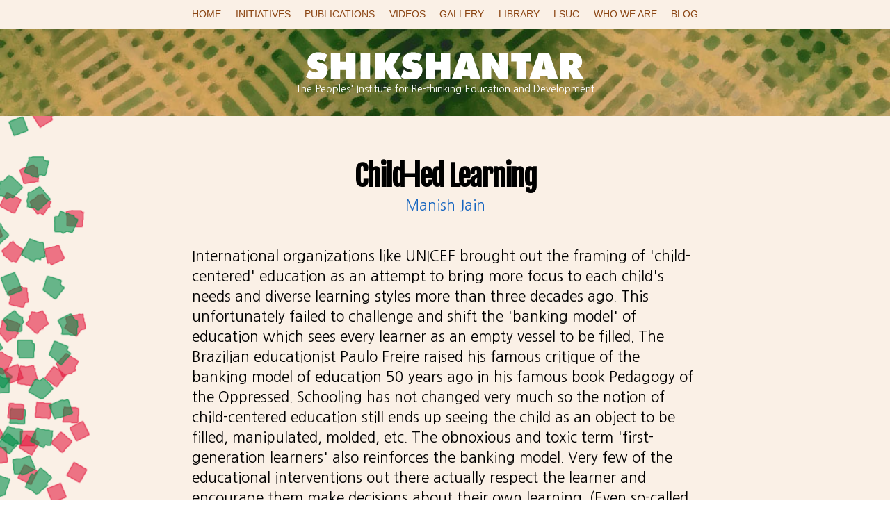

--- FILE ---
content_type: text/html; charset=utf-8
request_url: https://www.shikshantar.org/blog/child-led-learning
body_size: 11470
content:
<!DOCTYPE html PUBLIC "-//W3C//DTD XHTML+RDFa 1.0//EN"
  "http://www.w3.org/MarkUp/DTD/xhtml-rdfa-1.dtd">
<html xmlns="http://www.w3.org/1999/xhtml" xml:lang="en" version="XHTML+RDFa 1.0" dir="ltr"
  xmlns:content="http://purl.org/rss/1.0/modules/content/"
  xmlns:dc="http://purl.org/dc/terms/"
  xmlns:foaf="http://xmlns.com/foaf/0.1/"
  xmlns:og="http://ogp.me/ns#"
  xmlns:rdfs="http://www.w3.org/2000/01/rdf-schema#"
  xmlns:sioc="http://rdfs.org/sioc/ns#"
  xmlns:sioct="http://rdfs.org/sioc/types#"
  xmlns:skos="http://www.w3.org/2004/02/skos/core#"
  xmlns:xsd="http://www.w3.org/2001/XMLSchema#">

<head profile="http://www.w3.org/1999/xhtml/vocab">
  <meta http-equiv="Content-Type" content="text/html; charset=utf-8" />
<meta name="Generator" content="Drupal 7 (http://drupal.org)" />
<link rel="canonical" href="/blog/child-led-learning" />
<link rel="shortlink" href="/node/509" />
<link rel="shortcut icon" href="https://www.shikshantar.org/sites/default/files/icon-circle_1.png" type="image/png" />
  <title>Child-led Learning | Shikshantar</title>
  <link type="text/css" rel="stylesheet" href="https://www.shikshantar.org/sites/default/files/css/css_xE-rWrJf-fncB6ztZfd2huxqgxu4WO-qwma6Xer30m4.css" media="all" />
<link type="text/css" rel="stylesheet" href="https://www.shikshantar.org/sites/default/files/css/css_tuqeOBz1ozigHOvScJR2wasCmXBizZ9rfd58u6_20EE.css" media="all" />
<link type="text/css" rel="stylesheet" href="https://www.shikshantar.org/sites/default/files/css/css_yRuJoCn0cDdshtV36SkFtX3kkTI-lLMCSJW8xcqTssw.css" media="all" />
<link type="text/css" rel="stylesheet" href="https://www.shikshantar.org/sites/default/files/css/css_2bO_TIoc2zcUlP6Zqbps2KQV58TagklPXKVNM5_6ScI.css" media="all" />
<link type="text/css" rel="stylesheet" href="https://www.shikshantar.org/sites/default/files/css/css_ODPKFBE9j-2E8UJOP3c5_KWtbUj3Go6wk3Va4mynEhM.css" media="all" />
  <script type="text/javascript" src="//code.jquery.com/jquery-1.7.2.js"></script>
<script type="text/javascript">
<!--//--><![CDATA[//><!--
window.jQuery || document.write("<script src='/sites/all/modules/jquery_update/replace/jquery/1.7/jquery.js'>\x3C/script>")
//--><!]]>
</script>
<script type="text/javascript" src="https://www.shikshantar.org/sites/default/files/js/js_38VWQ3jjQx0wRFj7gkntZr077GgJoGn5nv3v05IeLLo.js"></script>
<script type="text/javascript" src="//code.jquery.com/ui/1.10.2/jquery-ui.js"></script>
<script type="text/javascript">
<!--//--><![CDATA[//><!--
window.jQuery.ui || document.write("<script src='/sites/all/modules/jquery_update/replace/ui/ui/jquery-ui.js'>\x3C/script>")
//--><!]]>
</script>
<script type="text/javascript" src="https://www.shikshantar.org/sites/default/files/js/js_PDBO_BqoctBoiL9hzRaF-5FLJnL6KLpWmO3G2XsLjhc.js"></script>
<script type="text/javascript" src="https://www.shikshantar.org/sites/default/files/js/js_HZKxgPhWvdm2OXS5hjJNacXRZlaXYnNslEWyQCnVhes.js"></script>
<script type="text/javascript">
<!--//--><![CDATA[//><!--
(function(i,s,o,g,r,a,m){i["GoogleAnalyticsObject"]=r;i[r]=i[r]||function(){(i[r].q=i[r].q||[]).push(arguments)},i[r].l=1*new Date();a=s.createElement(o),m=s.getElementsByTagName(o)[0];a.async=1;a.src=g;m.parentNode.insertBefore(a,m)})(window,document,"script","https://www.google-analytics.com/analytics.js","ga");ga("create", "UA-70888809-1", {"cookieDomain":"auto"});ga("set", "anonymizeIp", true);ga("send", "pageview");
//--><!]]>
</script>
<script type="text/javascript" src="https://www.shikshantar.org/sites/default/files/js/js_vHRcBCon-gMYHBuW9S8iNMpgS5rS9qfZXbpc4prqTnA.js"></script>
<script type="text/javascript" src="https://www.shikshantar.org/sites/default/files/js/js_bqsI62VVlbgxX3KDOphJgc65tLV6Zm35kZmESuxHhxU.js"></script>
<script type="text/javascript">
<!--//--><![CDATA[//><!--
jQuery.extend(Drupal.settings, {"basePath":"\/","pathPrefix":"","ajaxPageState":{"theme":"besra","theme_token":"_q8O3vdlbtz8PV5S-oRr3vprAp3XIiJ6QvM7XrPz_ns","js":{"\/\/code.jquery.com\/jquery-1.7.2.js":1,"0":1,"misc\/jquery-extend-3.4.0.js":1,"misc\/jquery-html-prefilter-3.5.0-backport.js":1,"misc\/jquery.once.js":1,"misc\/drupal.js":1,"\/\/code.jquery.com\/ui\/1.10.2\/jquery-ui.js":1,"1":1,"sites\/all\/modules\/simpleads\/simpleads.js":1,"sites\/all\/modules\/simpleads\/modules\/simpleads_campaigns\/simpleads_campaigns.js":1,"sites\/all\/modules\/back_to_top\/js\/back_to_top.js":1,"sites\/all\/libraries\/colorbox\/jquery.colorbox-min.js":1,"sites\/all\/modules\/colorbox\/js\/colorbox.js":1,"sites\/all\/modules\/colorbox\/styles\/plain\/colorbox_style.js":1,"sites\/all\/modules\/captcha\/captcha.js":1,"sites\/all\/modules\/google_analytics\/googleanalytics.js":1,"2":1,"sites\/all\/modules\/logintoboggan\/logintoboggan.js":1,"sites\/all\/libraries\/superfish\/jquery.hoverIntent.minified.js":1,"sites\/all\/libraries\/superfish\/sftouchscreen.js":1,"sites\/all\/libraries\/superfish\/sfsmallscreen.js":1,"sites\/all\/libraries\/superfish\/supposition.js":1,"sites\/all\/libraries\/superfish\/superfish.js":1,"sites\/all\/libraries\/superfish\/supersubs.js":1,"sites\/all\/modules\/superfish\/superfish.js":1,"sites\/all\/themes\/besra\/js\/besra-script.js":1},"css":{"modules\/system\/system.base.css":1,"modules\/system\/system.menus.css":1,"modules\/system\/system.messages.css":1,"modules\/system\/system.theme.css":1,"misc\/ui\/jquery.ui.core.css":1,"misc\/ui\/jquery.ui.theme.css":1,"modules\/aggregator\/aggregator.css":1,"modules\/book\/book.css":1,"modules\/comment\/comment.css":1,"modules\/field\/theme\/field.css":1,"sites\/all\/modules\/logintoboggan\/logintoboggan.css":1,"modules\/node\/node.css":1,"modules\/search\/search.css":1,"sites\/all\/modules\/simpleads\/simpleads.css":1,"modules\/user\/user.css":1,"sites\/all\/modules\/views\/css\/views.css":1,"sites\/all\/modules\/back_to_top\/css\/back_to_top.css":1,"sites\/all\/modules\/ckeditor\/css\/ckeditor.css":1,"sites\/all\/modules\/colorbox\/styles\/plain\/colorbox_style.css":1,"sites\/all\/modules\/ctools\/css\/ctools.css":1,"sites\/all\/modules\/widgets\/widgets.css":1,"sites\/all\/libraries\/superfish\/css\/superfish.css":1,"sites\/all\/libraries\/superfish\/css\/superfish-smallscreen.css":1,"sites\/all\/themes\/besra\/css\/besra-style.css":1}},"colorbox":{"opacity":"0.85","current":"{current} of {total}","previous":"\u00ab Prev","next":"Next \u00bb","close":"Close","maxWidth":"98%","maxHeight":"98%","fixed":true,"mobiledetect":true,"mobiledevicewidth":"480px","specificPagesDefaultValue":"admin*\nimagebrowser*\nimg_assist*\nimce*\nnode\/add\/*\nnode\/*\/edit\nprint\/*\nprintpdf\/*\nsystem\/ajax\nsystem\/ajax\/*"},"simpleads":{"url":{"ckeditor":"\/simpleads\/dashboard\/ckeditor"},"modulepath":"sites\/all\/modules\/simpleads"},"back_to_top":{"back_to_top_button_trigger":"100","back_to_top_button_text":"Top","#attached":{"library":[["system","ui"]]}},"googleanalytics":{"trackOutbound":1,"trackMailto":1,"trackDownload":1,"trackDownloadExtensions":"7z|aac|arc|arj|asf|asx|avi|bin|csv|doc(x|m)?|dot(x|m)?|exe|flv|gif|gz|gzip|hqx|jar|jpe?g|js|mp(2|3|4|e?g)|mov(ie)?|msi|msp|pdf|phps|png|ppt(x|m)?|pot(x|m)?|pps(x|m)?|ppam|sld(x|m)?|thmx|qtm?|ra(m|r)?|sea|sit|tar|tgz|torrent|txt|wav|wma|wmv|wpd|xls(x|m|b)?|xlt(x|m)|xlam|xml|z|zip","trackColorbox":1},"superfish":{"1":{"id":"1","sf":{"animation":{"opacity":"show","height":"show"},"speed":"fast","autoArrows":false,"dropShadows":false},"plugins":{"touchscreen":{"mode":"window_width","breakpoint":1100,"breakpointUnit":"px"},"smallscreen":{"mode":"window_width","breakpoint":1100,"breakpointUnit":"px","title":"Main menu"},"supposition":true,"supersubs":true}}},"urlIsAjaxTrusted":{"\/blog\/child-led-learning":true,"\/blog\/child-led-learning?destination=node\/509":true}});
//--><!]]>
</script>
</head>
<body class="html not-front not-logged-in one-sidebar sidebar-first page-node page-node- page-node-509 node-type-blog-post" >
  <div id="skip-link">
    <a href="#main-content" class="element-invisible element-focusable">Skip to main content</a>
  </div>
    

  <nav id="navbar">
    <div id="nav-wrapper">
     <div class="region region-navbar">
    
<div id="block-superfish-1" class="block block-superfish">

    
  <div class="content">
    <ul  id="superfish-1" class="menu sf-menu sf-main-menu sf-horizontal sf-style-none sf-total-items-9 sf-parent-items-4 sf-single-items-5"><li id="menu-2303-1" class="first odd sf-item-1 sf-depth-1 sf-no-children"><a href="/home" class="sf-depth-1">Home</a></li><li id="menu-1221-1" class="middle even sf-item-2 sf-depth-1 sf-total-children-5 sf-parent-children-3 sf-single-children-2 menuparent"><a href="/initiatives/walkouts-network" title="" class="sf-depth-1 menuparent">Initiatives</a><ul><li id="menu-1223-1" class="first odd sf-item-1 sf-depth-2 sf-no-children"><a href="/initiatives/walkouts-network" title="" class="sf-depth-2">Walkouts Network</a></li><li id="menu-1225-1" class="middle even sf-item-2 sf-depth-2 sf-total-children-5 sf-parent-children-0 sf-single-children-5 menuparent"><a href="/initiatives/innovations-shiksha" title="" class="sf-depth-2 menuparent">Innovations in Shiksha</a><ul><li id="menu-2387-1" class="first odd sf-item-1 sf-depth-3 sf-no-children"><a href="/innovations-shiksha/swaraj-university" title="" class="sf-depth-3">Swaraj University</a></li><li id="menu-2386-1" class="middle even sf-item-2 sf-depth-3 sf-no-children"><a href="/innovations-shiksha/creativity-adda" title="" class="sf-depth-3">Creativity Adda</a></li><li id="menu-3006-1" class="middle odd sf-item-3 sf-depth-3 sf-no-children"><a href="/innovations-shiksha/jail-university" class="sf-depth-3">Jail University</a></li><li id="menu-2388-1" class="middle even sf-item-4 sf-depth-3 sf-no-children"><a href="/innovations-shiksha/nai-taalim" title="" class="sf-depth-3">Nai Taleem</a></li><li id="menu-2389-1" class="last odd sf-item-5 sf-depth-3 sf-no-children"><a href="/innovations-shiksha/families-learning-together-unschooling" title="" class="sf-depth-3">Families Learning Together</a></li></ul></li><li id="menu-1222-1" class="middle odd sf-item-3 sf-depth-2 sf-no-children"><a href="/initiatives/learning-societies-network" title="" class="sf-depth-2">Learning Societies&#039; Network</a></li><li id="menu-1224-1" class="middle even sf-item-4 sf-depth-2 sf-total-children-5 sf-parent-children-0 sf-single-children-5 menuparent"><a href="/initiatives/udaipur-learning-city" title="" class="sf-depth-2 menuparent">Udaipur as a Learning City</a><ul><li id="menu-1228-1" class="first odd sf-item-1 sf-depth-3 sf-no-children"><a href="/udaipur-learning-city/ecohut" title="" class="sf-depth-3">EcoHut</a></li><li id="menu-2390-1" class="middle even sf-item-2 sf-depth-3 sf-no-children"><a href="/udaipur-learning-city/bindaas-community-media-academy" title="" class="sf-depth-3">Bindaas Community Media</a></li><li id="menu-2393-1" class="middle odd sf-item-3 sf-depth-3 sf-no-children"><a href="/udaipur-learning-city/game-thon" title="" class="sf-depth-3">Game-a-thon</a></li><li id="menu-2391-1" class="middle even sf-item-4 sf-depth-3 sf-no-children"><a href="/udaipur-learning-city/hulchul-cafe" title="" class="sf-depth-3">Hulchul Cafe</a></li><li id="menu-2392-1" class="last odd sf-item-5 sf-depth-3 sf-no-children"><a href="/udaipur-learning-city/sukoon" title="" class="sf-depth-3">Sukoon</a></li></ul></li><li id="menu-1226-1" class="last odd sf-item-5 sf-depth-2 sf-total-children-3 sf-parent-children-0 sf-single-children-3 menuparent"><a href="/initiatives/communities-practice" title="" class="sf-depth-2 menuparent">Communities of Practice</a><ul><li id="menu-2394-1" class="first odd sf-item-1 sf-depth-3 sf-no-children"><a href="/communities-practice/economics-happiness" title="" class="sf-depth-3">Economics of Happiness</a></li><li id="menu-2396-1" class="middle even sf-item-2 sf-depth-3 sf-no-children"><a href="/communities-practice/ecoversities-network" title="" class="sf-depth-3">Ecoversities Network</a></li><li id="menu-2395-1" class="last odd sf-item-3 sf-depth-3 sf-no-children"><a href="/communities-practice/giftival" title="" class="sf-depth-3">Giftival</a></li></ul></li></ul></li><li id="menu-1295-1" class="middle odd sf-item-3 sf-depth-1 sf-total-children-1 sf-parent-children-0 sf-single-children-1 menuparent"><a href="/publications" title="" class="sf-depth-1 menuparent">Publications</a><ul><li id="menu-2384-1" class="firstandlast odd sf-item-1 sf-depth-2 sf-no-children"><a href="/authors" title="" class="sf-depth-2">Authors</a></li></ul></li><li id="menu-806-1" class="middle even sf-item-4 sf-depth-1 sf-no-children"><a href="/videos" class="sf-depth-1">Videos</a></li><li id="menu-1674-1" class="middle odd sf-item-5 sf-depth-1 sf-no-children"><a href="/gallery" class="sf-depth-1">Gallery</a></li><li id="menu-2293-1" class="middle even sf-item-6 sf-depth-1 sf-no-children"><a href="/library" class="sf-depth-1">Library</a></li><li id="menu-2300-1" class="middle odd sf-item-7 sf-depth-1 sf-total-children-1 sf-parent-children-0 sf-single-children-1 menuparent"><a href="/lsuc" class="sf-depth-1 menuparent">LSUC</a><ul><li id="menu-3479-1" class="firstandlast odd sf-item-1 sf-depth-2 sf-no-children"><a href="/learning-societies-unconference-application-coimbatore-june-18-22-2025" class="sf-depth-2">LSUC 2025 application</a></li></ul></li><li id="menu-826-1" class="middle even sf-item-8 sf-depth-1 sf-total-children-3 sf-parent-children-0 sf-single-children-3 menuparent"><a href="/who-we-are" title="" class="sf-depth-1 menuparent">Who we are</a><ul><li id="menu-1227-1" class="first odd sf-item-1 sf-depth-2 sf-no-children"><a href="/contact" title="" class="sf-depth-2">Contact Us</a></li><li id="menu-3582-1" class="middle even sf-item-2 sf-depth-2 sf-no-children"><a href="/about/terms-and-conditions" class="sf-depth-2">Terms and Conditions</a></li><li id="menu-3581-1" class="last odd sf-item-3 sf-depth-2 sf-no-children"><a href="/about/policies" class="sf-depth-2">POLICIES</a></li></ul></li><li id="menu-3119-1" class="last odd sf-item-9 sf-depth-1 sf-no-children"><a href="/blog" class="sf-depth-1">Blog</a></li></ul>  </div>
</div>

<div id="block-system-main-menu" class="block block-system block-menu">

    
  <div class="content">
    <ul class="menu"><li class="first leaf"><a href="/home">Home</a></li>
<li class="expanded"><a href="/initiatives/walkouts-network" title="">Initiatives</a><ul class="menu"><li class="first leaf"><a href="/initiatives/walkouts-network" title="">Walkouts Network</a></li>
<li class="expanded"><a href="/initiatives/innovations-shiksha" title="">Innovations in Shiksha</a><ul class="menu"><li class="first leaf"><a href="/innovations-shiksha/swaraj-university" title="">Swaraj University</a></li>
<li class="leaf"><a href="/innovations-shiksha/creativity-adda" title="">Creativity Adda</a></li>
<li class="leaf"><a href="/innovations-shiksha/jail-university">Jail University</a></li>
<li class="leaf"><a href="/innovations-shiksha/nai-taalim" title="">Nai Taleem</a></li>
<li class="last leaf"><a href="/innovations-shiksha/families-learning-together-unschooling" title="">Families Learning Together</a></li>
</ul></li>
<li class="leaf"><a href="/initiatives/learning-societies-network" title="">Learning Societies&#039; Network</a></li>
<li class="expanded"><a href="/initiatives/udaipur-learning-city" title="">Udaipur as a Learning City</a><ul class="menu"><li class="first leaf"><a href="/udaipur-learning-city/ecohut" title="">EcoHut</a></li>
<li class="leaf"><a href="/udaipur-learning-city/bindaas-community-media-academy" title="">Bindaas Community Media</a></li>
<li class="leaf"><a href="/udaipur-learning-city/game-thon" title="">Game-a-thon</a></li>
<li class="leaf"><a href="/udaipur-learning-city/hulchul-cafe" title="">Hulchul Cafe</a></li>
<li class="last leaf"><a href="/udaipur-learning-city/sukoon" title="">Sukoon</a></li>
</ul></li>
<li class="last expanded"><a href="/initiatives/communities-practice" title="">Communities of Practice</a><ul class="menu"><li class="first leaf"><a href="/communities-practice/economics-happiness" title="">Economics of Happiness</a></li>
<li class="leaf"><a href="/communities-practice/ecoversities-network" title="">Ecoversities Network</a></li>
<li class="last leaf"><a href="/communities-practice/giftival" title="">Giftival</a></li>
</ul></li>
</ul></li>
<li class="expanded"><a href="/publications" title="">Publications</a><ul class="menu"><li class="first last leaf"><a href="/authors" title="">Authors</a></li>
</ul></li>
<li class="leaf"><a href="/videos">Videos</a></li>
<li class="leaf"><a href="/gallery">Gallery</a></li>
<li class="leaf"><a href="/library">Library</a></li>
<li class="collapsed"><a href="/lsuc">LSUC</a></li>
<li class="expanded"><a href="/who-we-are" title="">Who we are</a><ul class="menu"><li class="first leaf"><a href="/contact" title="">Contact Us</a></li>
<li class="leaf"><a href="/about/terms-and-conditions">Terms and Conditions</a></li>
<li class="last leaf"><a href="/about/policies">POLICIES</a></li>
</ul></li>
<li class="last leaf"><a href="/blog">Blog</a></li>
</ul>  </div>
</div>
  </div>
 </div></nav>

<div id="main-header">
  <div class="section clearfix">
  <div id="page-wrapper">

    <div class="branding">
    <a href="/" rel="home" id="logo">
      <img src="https://www.shikshantar.org/sites/all/themes/besra/images/shikshantar-logo-1.svg" alt="Home" />
    </a>
  </div>


      <div id="name-and-slogan">
      
              <div id="site-slogan">The Peoples' Institute for Re-thinking Education and Development</div>
          </div> <!-- /#name-and-slogan -->
  
  </div>


</div></div> <!-- /.section, /#header -->


<!--   <div id="breadcrumb"><h2 class="element-invisible">You are here</h2><div class="breadcrumb"><a href="/">Home</a></div></div>
 -->





<div id="main-wrapper">
  <div id="page-wrapper">

      <div id="main" class="clearfix">

        <div id="content" class="column">

          <a id="main-content"></a>

              
          <h1 class="title" id="page-title">Child-led Learning</h1>
                    <div class="tabs"></div>                    
        </div>

      </div>
  </div>

  <!-- <div id="unwrapped"> -->
      <div class="region region-content">
    
<div id="block-system-main" class="block block-system">

    
  <div class="content">
    
  <div id="node-509" class="node node-blog-post clearfix" about="/blog/child-led-learning" typeof="sioc:Item foaf:Document">
    <div id="page-wrapper">

    
            <span property="dc:title" content="Child-led Learning" class="rdf-meta element-hidden"></span><span property="sioc:num_replies" content="0" datatype="xsd:integer" class="rdf-meta element-hidden"></span>
      </div>
    <div class="content">

      
    
      <div class="field field-name-field-author field-type-taxonomy-term-reference field-label-hidden"><div class="field-items"><div class="field-item even"><a href="/author/manish-jain" typeof="skos:Concept" property="rdfs:label skos:prefLabel" datatype="">Manish Jain</a></div></div></div>

    <div id="page-wrapper">

      <div class="main-body-imaze">
              </div>
    <div class="field field-name-body field-type-text-with-summary field-label-hidden"><div class="field-items"><div class="field-item even" property="content:encoded"><p>International organizations like UNICEF brought out the framing of 'child-centered' education as an attempt to bring more focus to each child's needs and diverse learning styles more than three decades ago. This unfortunately failed to challenge and shift the 'banking model' of education which sees every learner as an empty vessel to be filled. The Brazilian educationist Paulo Freire raised his famous critique of the banking model of education 50 years ago in his famous book Pedagogy of the Oppressed. Schooling has not changed very much so the notion of child-centered education still ends up seeing the child as an object to be filled, manipulated, molded, etc. The obnoxious and toxic term 'first-generation learners' also reinforces the banking model. Very few of the educational interventions out there actually respect the learner and encourage them make decisions about their own learning. (Even so-called progressive education models such as IB have fallen into the same trap.) I would like to propose a different framing of 'child-led' education, which seeks to reclaim and restore the agency, dignity and power of each learner. Such a framework recognizes how the brain works but also the contexts, questions, emotions, relationships, talents, creativities, learning styles, dreams, local culture and ecology (the more-than-human world), etc. of each learner. We call for more focus on 'self-designed learning' models such democratic schools, creativity adda, nooks, unschoolers ecovillage, ecoversities, etc. which create genuine time-space for learners to design their own learning goals and paths AND nurture a collaborative learning community. This is not about just another add-on workshop or special class. We invite you to join us in the movement to reimagine education.</p>
</div></div></div><div class="field field-name-field-tags field-type-taxonomy-term-reference field-label-inline clearfix"><div class="field-label">Tags:&nbsp;</div><div class="field-items"><div class="field-item even"><a href="/tags/unschooling" typeof="skos:Concept" property="rdfs:label skos:prefLabel" datatype="">unschooling</a></div></div></div>


    
      </div>

  </div>
</div>
  </div>
</div>
  </div>

      
  <!-- </div> -->


  <div id="page-wrapper">
      
          <div id="sidebar" class="column sidebar"><div class="section">
          <div class="region region-sidebar-first">
    
<div id="block-views-blog-list-block-2" class="block block-views">

    <h2>Recents Posts</h2>
  
  <div class="content">
    <div class="view view-blog-list view-id-blog_list view-display-id-block_2 view-dom-id-17b82c1296233baf1d6355642d939ad7">
        
  
  
      <div class="view-content">
        <div class="views-row views-row-1 views-row-odd views-row-first">
      
  <div class="views-field views-field-view-node">        <span class="field-content"><a href="/blog/lsuc2025-coimbatore" class="blog-link"><div class=blog-posts>
  <div class=blog-post-image>
  	
        <img typeof="foaf:Image" src="https://www.shikshantar.org/sites/default/files/styles/front-page/public/video_embed_field_thumbnails/youtube/DyligsHzT_Q.jpg?itok=DDGugEJr" width="400" height="220" alt="" />
  </div>
  <div class=blog-post-text>
        <h3>LSUC2025 Coimbatore</h3>
  	<p><p>Check out the Learning Societies Unconference 2025 held in Coimbatore. This is the premier event for the alternative education movement in India.</p>
</p>
  </div>
 </div></a></span>  </div>  </div>
  <div class="views-row views-row-2 views-row-even">
      
  <div class="views-field views-field-view-node">        <span class="field-content"><a href="/blog/no-time-real-questions" class="blog-link"><div class=blog-posts>
  <div class=blog-post-image>
  	
        
  </div>
  <div class=blog-post-text>
        <h3>No Time for Real Questions</h3>
  	<p><p>I recently met an innovative private school founder.</p></p>
  </div>
 </div></a></span>  </div>  </div>
  <div class="views-row views-row-3 views-row-odd views-row-last">
      
  <div class="views-field views-field-view-node">        <span class="field-content"><a href="/blog/danger-single-solution" class="blog-link"><div class=blog-posts>
  <div class=blog-post-image>
  	
        
  </div>
  <div class=blog-post-text>
        <h3>On the Danger of a Single Solution</h3>
  	<p><p>I was speaking to a friend today about the danger of a single solution. (I was reminded of Chimamanda Adichie's famous TED talk, The Danger of a Single Story).</p></p>
  </div>
 </div></a></span>  </div>  </div>
    </div>
  
  
  
  
  
  
</div>  </div>
</div>
  </div>
      </div></div> <!-- /.section, /#sidebar-first -->
    
</div></div> <!-- /#main, /#main-wrapper -->

<!-- <div id="embed">hotel</div> -->

  <div id="bottom" class="column bottom"><div class="section">
      <div class="region region-bottom">
    
<div id="block-views-grids-panes-block" class="block block-views">

    
  <div class="content">
    <div class="view view-grids-panes view-id-grids_panes view-display-id-block default-list view-dom-id-d2400e11741843a3e5eef666b975cb8c">
        
  
  
      <div class="view-content">
        <div class="views-row views-row-1 views-row-odd views-row-first">
      
  <div class="views-field views-field-view-node">        <span class="field-content"><a href="/initiatives/walkouts-network/alivelihoods-vs-deadlihoods" class="grid-link"><div class="grid-box">
  <div class="grid-box-image">
    
    
  </div>
  <div class="grid-text">

    <h3 class="grid-box-title">
      Alivelihoods vs. Deadlihoods
    </h3>
      <p>We have interacted with thousands of youth and have found the most common and important question asked by young people in their education today has nothing to do with the syllabus or with what is h</p>
  </div>
</div>
</a></span>  </div>  </div>
  <div class="views-row views-row-2 views-row-even">
      
  <div class="views-field views-field-view-node">        <span class="field-content"><a href="/articles/revolution-will-not-be-schooled-how-we-are-collectively-improvising-new-story-about" class="grid-link"><div class="grid-box">
  <div class="grid-box-image">
    <img typeof="foaf:Image" src="https://www.shikshantar.org/sites/default/files/styles/front-page/public/field/image/Manganiyar-kids-4-950_0.jpg?itok=0Ls_ys9g" width="400" height="220" alt="" />
    
  </div>
  <div class="grid-text">

    <h3 class="grid-box-title">
      This revolution will not be schooled: How we are collectively improvising a &#039;new story&#039; about learning
    </h3>
      <p>Around the world, in puddles of silent reclamation, young people, communities and inspired collectives are co-enacting a radically different narrative about education and development</p>

  </div>
</div>
</a></span>  </div>  </div>
  <div class="views-row views-row-3 views-row-odd">
      
  <div class="views-field views-field-view-node">        <span class="field-content"><a href="/articles/exposing-illusion-campaign-fundamental-right-education" class="grid-link"><div class="grid-box">
  <div class="grid-box-image">
    <img typeof="foaf:Image" src="https://www.shikshantar.org/sites/default/files/styles/front-page/public/field/image/DSCN0327.JPG?itok=ikVJzoRq" width="400" height="220" alt="" />
    
  </div>
  <div class="grid-text">

    <h3 class="grid-box-title">
      Exposing the Illusion of the Campaign for Fundamental Right to Education
    </h3>
      <p>Is the Right to Education a blessing or a curse? This pamphlet seeks to open a debate on the Right to Education Campaign.</p>

  </div>
</div>
</a></span>  </div>  </div>
  <div class="views-row views-row-4 views-row-even">
      
  <div class="views-field views-field-view-node">        <span class="field-content"><a href="/articles/if-not-schooling-then-what-learning-parks-possibilities" class="grid-link"><div class="grid-box">
  <div class="grid-box-image">
    <img typeof="foaf:Image" src="https://www.shikshantar.org/sites/default/files/styles/front-page/public/field/image/P1010131.JPG?itok=i6Q8Rq5j" width="400" height="220" alt="" />
    
  </div>
  <div class="grid-text">

    <h3 class="grid-box-title">
      If not schooling, then what? Learning Parks of Possibilities
    </h3>
      <p>Learning Parks was one of the first experiments co-created by Shikshantar in Udaipur in the year 2000</p>

  </div>
</div>
</a></span>  </div>  </div>
  <div class="views-row views-row-5 views-row-odd">
      
  <div class="views-field views-field-view-node">        <span class="field-content"><a href="/articles/10-lies-my-school-taught-me" class="grid-link"><div class="grid-box">
  <div class="grid-box-image">
    <img typeof="foaf:Image" src="https://www.shikshantar.org/sites/default/files/styles/front-page/public/field/image/100_0583.JPG?itok=-euZnb2x" width="400" height="220" alt="" />
    
  </div>
  <div class="grid-text">

    <h3 class="grid-box-title">
      10 Lies My School Taught Me
    </h3>
      <p>What lies have you been taught by your school? How have you been trying to unlearn them? </p>

  </div>
</div>
</a></span>  </div>  </div>
  <div class="views-row views-row-6 views-row-even views-row-last">
      
  <div class="views-field views-field-view-node">        <span class="field-content"><a href="/articles/seven-deadly-sins-schooling" class="grid-link"><div class="grid-box">
  <div class="grid-box-image">
    <img typeof="foaf:Image" src="https://www.shikshantar.org/sites/default/files/styles/front-page/public/field/image/DSCN0353.JPG?itok=PfP3kruV" width="400" height="220" alt="" />
    
  </div>
  <div class="grid-text">

    <h3 class="grid-box-title">
      Seven Deadly Sins of Schooling
    </h3>
      <p>Factory-schooling is guilty of its own deadly sins. It is important for those working in the field of education to understand the serious damage that factory-schooling does to our children and to our wider species.</p>

  </div>
</div>
</a></span>  </div>  </div>
    </div>
  
  
  
  
  
  
</div>  </div>
</div>
  </div>
  </div></div> <!-- /.section, /#bottom -->

<footer id="main-footer"><div class="section">
  <div id="page-wrapper">
    <div class="footer-flex">
    <div class="footer-box footer_a">
        <div class="region region-footer-a">
    
<div id="block-search-form" class="block block-search">

    
  <div class="content">
    <form action="/blog/child-led-learning" method="post" id="search-block-form" accept-charset="UTF-8"><div><div class="container-inline">
      <h2 class="element-invisible">Search form</h2>
    <div class="form-item form-type-textfield form-item-search-block-form">
  <label class="element-invisible" for="edit-search-block-form--2">Search </label>
 <input title="Enter the terms you wish to search for." type="text" id="edit-search-block-form--2" name="search_block_form" value="" size="15" maxlength="128" class="form-text" />
</div>
<div class="form-actions form-wrapper" id="edit-actions"><input type="submit" id="edit-submit" name="op" value="Search" class="form-submit" /></div><input type="hidden" name="form_build_id" value="form-wxveSTZZzqRv-_ZMgEywPIJx7--R3ZNLFohYEU3AM_g" />
<input type="hidden" name="form_id" value="search_block_form" />
</div>
</div></form>  </div>
</div>

<div id="block-widgets-s-facebook-like-box" class="block block-widgets">

    
  <div class="content">
    <script>
if (!document.getElementById("fb-root")) {
  fb_root = document.createElement("div");
  fb_root.id = "fb-root";
  document.body.insertBefore(fb_root,document.body.firstChild);
  (function(d, s, id) {
    var js, fjs = d.getElementsByTagName(s)[0];
    if (d.getElementById(id)) {return;}
    js = d.createElement(s); js.id = id;
    js.src = "//connect.facebook.net/en_US/all.js#xfbml=1";
    fjs.parentNode.insertBefore(js, fjs);
  }(document, "script", "facebook-jssdk"));
}</script><div class="fb-like-box" data-href="http://www.facebook.com/Shikshantar-Andolan-126196370730355" data-width="292" data-height="300" data-colorscheme="light" data-border-color="#D6D6D6" data-show-faces="true" data-stream="false" data-header="true"></div>  </div>
</div>
  </div>
    </div>
    <div class="footer-box footer_b">
        <div class="region region-footer-b">
    
<div id="block-user-login" class="block block-user">

    
  <div class="content">
    <form action="/blog/child-led-learning?destination=node/509" method="post" id="user-login-form" accept-charset="UTF-8"><div><div id="toboggan-container" class="toboggan-container"><div id="toboggan-login-link-container" class="toboggan-login-link-container"><a href="/user/login?destination=node/509" id="toboggan-login-link" class="toboggan-login-link">Log in</a></div><div id="toboggan-login" class="user-login-block">Login to create an account, get <strong>occasional newsletters</strong>, comment on articles and stories. Stay in touch.<div class="form-item form-type-textfield form-item-name">
  <label for="edit-name">Username or e-mail <span class="form-required" title="This field is required.">*</span></label>
 <input type="text" id="edit-name" name="name" value="" size="15" maxlength="60" class="form-text required" />
</div>
<div class="form-item form-type-password form-item-pass">
  <label for="edit-pass">Password <span class="form-required" title="This field is required.">*</span></label>
 <input type="password" id="edit-pass" name="pass" size="15" maxlength="128" class="form-text required" />
</div>
<div class="item-list"><ul><li class="first last"><a href="/user/password" title="Request new password via e-mail.">Request new password</a></li>
</ul></div><input type="hidden" name="form_build_id" value="form-45WetGrn4kutqmpjMfKlRRLGrWwirSh66jQannXwg4k" />
<input type="hidden" name="form_id" value="user_login_block" />
<fieldset class="captcha form-wrapper"><legend><span class="fieldset-legend">CAPTCHA</span></legend><div class="fieldset-wrapper"><div class="fieldset-description">Please help us prevent automated spam submissions.</div><input type="hidden" name="captcha_sid" value="4261135" />
<input type="hidden" name="captcha_token" value="75581512085393b7d243f115bb84cc5e" />
<div class="form-item form-type-textfield form-item-captcha-response">
  <label for="edit-captcha-response">Math question <span class="form-required" title="This field is required.">*</span></label>
 <span class="field-prefix">1 + 0 = </span> <input type="text" id="edit-captcha-response" name="captcha_response" value="" size="4" maxlength="2" class="form-text required" />
<div class="description">Solve this simple math problem and enter the result. E.g. for 1+3, enter 4.</div>
</div>
</div></fieldset>
<div class="form-actions form-wrapper" id="edit-actions--2"><input type="submit" id="edit-submit--2" name="op" value="Log in" class="form-submit" /></div></div></div></div></form>  </div>
</div>

<div id="block-block-5" class="block block-block">

    
  <div class="content">
    <div class="hundred-years">
<p>The modern factory schooling education system is one of the greatest <strong>crimes</strong> against humanity. One hundred years from now, we will look back at the violence of schooling and ask how could we have done this to innocent children.</p>
<div><a href="http://www.shikshantar.org/initiatives/walkouts-network/emperor-has-no-clothes-hacking-education-system-fellowship">Go to this page..</a></div>
</div>
  </div>
</div>
  </div>
    </div>
    <div class="footer-box footer_c">
        <div class="region region-footer-c">
    
<div id="block-block-2" class="block block-block">

    
  <div class="content">
    <div class="site-address">
<h4>Shikshantar Andolan</h4>
<p>21 Old Fatehpura,</p>
<p>Udaipur 313004</p>
<p>Telephone: +91 9829 724 189</p>
<p>Site design &amp; development: <a href="http://projectsanket.in" target="_blank">projectSanket</a></p>
</div>
  </div>
</div>
  </div>
    </div>
  </div>
</div>
</div></footer> <!-- /.section, /#footer -->
  </body>
</html>
